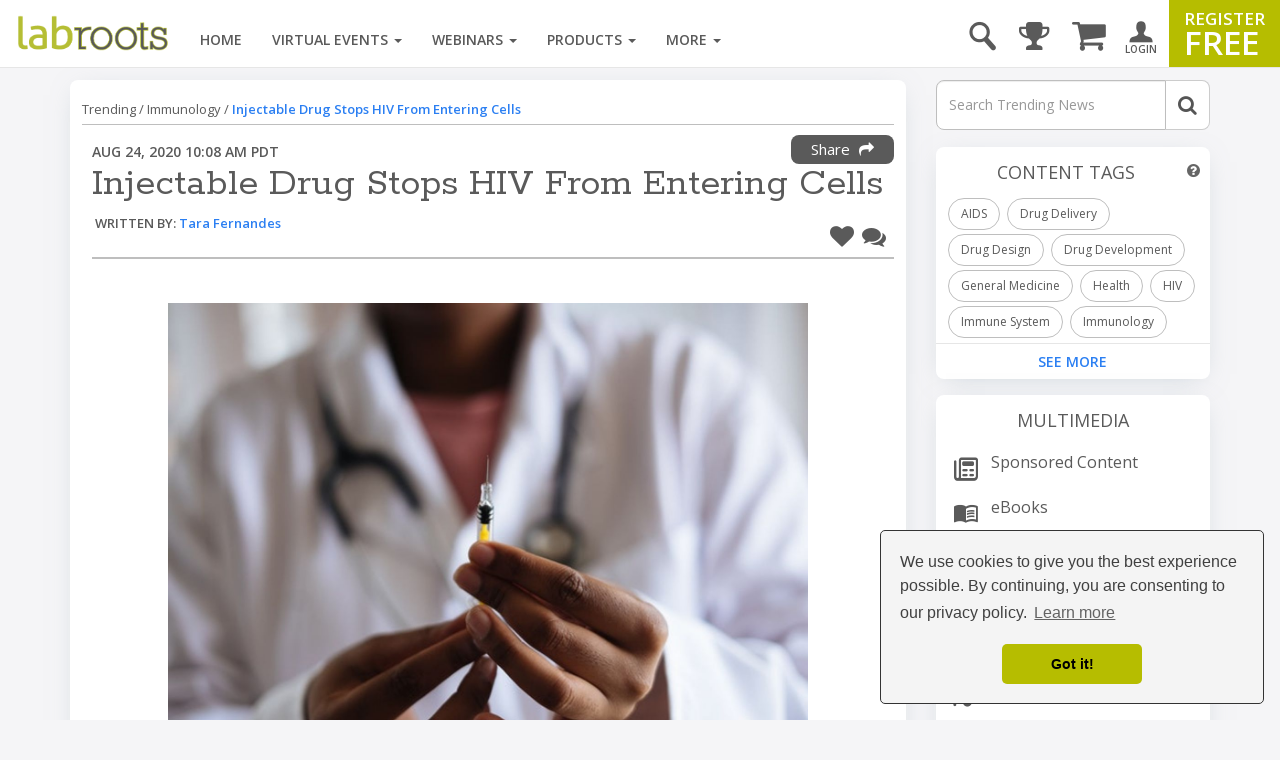

--- FILE ---
content_type: text/html; charset=utf-8
request_url: https://www.google.com/recaptcha/api2/aframe
body_size: 180
content:
<!DOCTYPE HTML><html><head><meta http-equiv="content-type" content="text/html; charset=UTF-8"></head><body><script nonce="2ciDijoUxykT523G6hlH7A">/** Anti-fraud and anti-abuse applications only. See google.com/recaptcha */ try{var clients={'sodar':'https://pagead2.googlesyndication.com/pagead/sodar?'};window.addEventListener("message",function(a){try{if(a.source===window.parent){var b=JSON.parse(a.data);var c=clients[b['id']];if(c){var d=document.createElement('img');d.src=c+b['params']+'&rc='+(localStorage.getItem("rc::a")?sessionStorage.getItem("rc::b"):"");window.document.body.appendChild(d);sessionStorage.setItem("rc::e",parseInt(sessionStorage.getItem("rc::e")||0)+1);localStorage.setItem("rc::h",'1768453528459');}}}catch(b){}});window.parent.postMessage("_grecaptcha_ready", "*");}catch(b){}</script></body></html>

--- FILE ---
content_type: image/svg+xml
request_url: https://images.labroots.com/icons/LR/LR-Groups.svg
body_size: 2338
content:
<svg xmlns="http://www.w3.org/2000/svg" viewBox="0 0 75 75"><defs><style>.cls-1{fill:#b6bd00;}.cls-2{fill:#5a5a5a;}.cls-3{fill:none;}</style></defs><g id="Layer_2" data-name="Layer 2"><g id="Layer_1-2" data-name="Layer 1"><g id="Component_7_1" data-name="Component 7 1"><g id="Group_19" data-name="Group 19"><path class="cls-1" d="M68.32,45.7l0-1.25V43.2a2.87,2.87,0,0,0,2.9-2.89c0-4.38.06-5.63,0-10.18,0-2.14-1-6.18-4.22-6.21l-2.34,0c-3.19,0-3.19,0-6.16,0l-2.65,0h0a1.25,1.25,0,0,1,0-2.5l2.64,0c3,0,3,0,6.21,0l2.34,0c4.52,0,6.64,4.52,6.7,8.67.07,4.58.06,5.84,0,10.23a5.39,5.39,0,0,1-1.55,3.78A5.33,5.33,0,0,1,68.32,45.7Z"/></g><g id="Group_21" data-name="Group 21"><g id="_3c1vUo" data-name=" 3c1vUo"><g id="Group_20" data-name="Group 20"><path class="cls-1" d="M32.81,74.7a1.32,1.32,0,0,1-.44-.08c-3.34-1.24-5-3.83-4.8-7.7.1-2.29.08-4.63.05-6.89,0-1,0-2,0-3.06v-.65c-.66,0-1.29,0-1.93,0a5.89,5.89,0,0,1-5.78-5.83c-.08-5.33-.08-6.8,0-12.08.05-3.33,2.31-9.59,7.5-9.64,7.78-.07,12.5-.07,20.19,0,5.07.05,7.46,5.11,7.52,9.8.07,5.08.08,6.5,0,11.75a6,6,0,0,1-6,6c-.58,0-1.16,0-1.76,0v5.8c0,.51,0,1,0,1.53,0,1.12,0,2.18,0,3.23.26,3.86-1.35,6.46-4.78,7.74a1.32,1.32,0,0,1-.44.08Zm-4-20.89a1.25,1.25,0,0,1,1.25,1.25V57c0,1,0,2,0,3,0,2.3.05,4.67-.05,7-.11,2.74.78,4.3,3,5.18H42c2.22-.9,3.13-2.5,2.95-5.15-.08-1.16-.06-2.32,0-3.45,0-.49,0-1,0-1.48V55.06a1.25,1.25,0,0,1,1.25-1.25h1c.68,0,1.26,0,1.84,0h.12a3.51,3.51,0,0,0,3.47-3.52c.07-5.25.07-6.67,0-11.72,0-2.52-1.13-7.29-5-7.33-7.68-.07-12.38-.07-20.14,0-3.7,0-5,5.36-5,7.19-.09,5.24-.09,6.7,0,12a3.42,3.42,0,0,0,3.38,3.38c.67,0,1.29,0,2,0Z"/></g></g><circle class="cls-2" cx="37.5" cy="17.37" r="8.67"/></g><g id="Group_22" data-name="Group 22"><path class="cls-1" d="M6.73,45.7a5.38,5.38,0,0,1-5.4-5.41c-.05-4.35-.06-5.61,0-10.2.06-4.15,2.18-8.63,6.7-8.67l2.34,0c3.21,0,3.21,0,6.21,0l2.64,0a1.25,1.25,0,0,1,0,2.5h0l-2.65,0c-3,0-3,0-6.16,0l-2.34,0C4.79,24,3.87,28,3.84,30.13c-.07,4.55-.06,5.8,0,10.15a2.9,2.9,0,0,0,.83,2.07,2.86,2.86,0,0,0,2,.85A1.28,1.28,0,0,1,8,44.46,1.24,1.24,0,0,1,6.73,45.7Z"/></g><path class="cls-1" d="M19.24,19.23a9.36,9.36,0,1,1,5-1.44A9.36,9.36,0,0,1,19.24,19.23ZM19.22,3a6.85,6.85,0,0,0-6.67,5.33,6.85,6.85,0,0,0,5.15,8.19,6.85,6.85,0,1,0,3-13.35A6.62,6.62,0,0,0,19.22,3Z"/><path class="cls-1" d="M56,19.23A9.34,9.34,0,0,1,46.91,7.81,9.34,9.34,0,1,1,61,17.79,9.29,9.29,0,0,1,56,19.23ZM56,3a6.85,6.85,0,1,0,1.52.17A6.62,6.62,0,0,0,56,3Z"/></g><rect class="cls-3" width="75" height="75"/></g></g></svg>